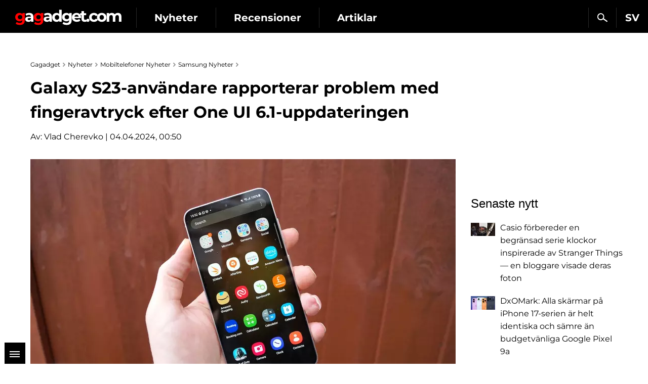

--- FILE ---
content_type: text/html; charset=utf-8
request_url: https://sv.gagadget.com/430498-galaxy-s23-anvandare-rapporterar-problem-med-fingeravtryck-efter-one-ui-61-uppdateringen/
body_size: 14396
content:

<!DOCTYPE html>
<html lang="sv">
<head>
	<meta charset="utf-8" />
	<title>Galaxy S23-användare rapporterar problem med fingeravtryck efter One UI 6.1-uppdateringen | Gagadget.com</title>
	
	<meta name="news_keywords" content="" />
	<meta name="description" content="Användare av Samsung Galaxy S23 har upplevt problem med fingeravtryck efter uppdateringen till One UI 6.1. Enligt användarrapporter på Reddit misslyckas fingeravtrycksikonen ibland med att visas på Galaxy S23-skärmen efter uppdateringen. Dessutom fungerar inte fingeravtrycksigenkänningen när detta händer." />

	<meta name="twitter:card" content="summary_large_image" />
	<meta name="twitter:description" content="Användare av Samsung Galaxy S23 har upplevt problem med fingeravtryck efter uppdateringen till One UI ..." />
	<meta name="twitter:title" content="Galaxy S23-användare rapporterar problem med fingeravtryck efter One UI 6.1-uppdateringen" />
	<meta name="twitter:site" content="@gagadget" />
	<meta name="twitter:url" content="https://sv.gagadget.com/430498-galaxy-s23-anvandare-rapporterar-problem-med-fingeravtryck-efter-one-ui-61-uppdateringen/" />
	
		
			<meta name="twitter:image" content="https://sv.gagadget.com/media/cache/56/f3/56f336b5be170bd778ab5a6c94bbd485.webp" />
		
	
	<meta name="twitter:creator" content="@gagadget" />
	<meta name="robots" content="max-snippet:-1, max-image-preview:large" />


	
	
		<link rel="dns-prefetch" href="//googletagmanager.com" />
		<link rel="dns-prefetch" href="//autolinkmaker.itunes.apple.com" />
		<link rel="dns-prefetch" href="//connect.facebook.net" />
		
			<link rel="dns-prefetch" href="//www.googletagservices.com" />
			<link rel="dns-prefetch" href="//pagead2.googlesyndication.com" />
		
		
		<link rel="preload" href="/static/css/montserrat/JTUHjIg1_i6t8kCHKm4532VJOt5-QNFgpCtr6Hw5aXo.woff2" as="font" type="font/woff2" crossorigin />
		<link rel="preload" href="/static/css/montserrat/JTUHjIg1_i6t8kCHKm4532VJOt5-QNFgpCuM73w5aXo.woff2" as="font" type="font/woff2" crossorigin />
		<link rel="preload" href="/static/css/montserrat/JTUHjIg1_i6t8kCHKm4532VJOt5-QNFgpCuM73w3aXpsog.woff2" as="font" type="font/woff2" crossorigin />
		<link rel="preload" href="/static/css/montserrat/JTUHjIg1_i6t8kCHKm4532VJOt5-QNFgpCtr6Hw3aXpsog.woff2" as="font" type="font/woff2" crossorigin />
		<link rel="preload" href="/static/CACHE2/css/ac9c41c22ae2.css" as="style" />
	
	<link rel="dns-prefetch" href="//www.youtube.com" />
	


	<link rel="shortcut icon" href="https://sv.gagadget.com/static/img/favicon.ico" />
	
	
		<meta name="google-site-verification" content="kNZQRvSGyuYJu2KrfoXBD0rUu35r6WAXbqyY2f5H3-w" />
	
	
	
	
	
	
	
	
	<meta name="google-site-verification" content="j-3QKlo08D3FKBf27v0iMbdafGVgd_eDod2L2S01vqE" />
	<meta name="dumedia-verify" content="4c69df21d40a" />
	<meta name='ir-site-verification-token' value='2015789489' />
	
	<meta name="viewport" content="width=device-width, initial-scale=1.0" />
	<meta name="theme-color" content="#000000" />

	
	
		<script type="application/ld+json">
		{
			"@context": "https://schema.org",
			"@type": "WebSite",
			"name": "Gagadget.com",
			"url": "https://sv.gagadget.com/",
			"potentialAction": {
				"@type": "SearchAction",
				"target": "https://sv.gagadget.com/search/?q={search_term_string}",
				"query-input": "required name=search_term_string"
			}
		}
		</script>
		<script type="application/ld+json">
		{
			"@context": "https://schema.org",
			"@type": "Organization",
			"name": "Gagadget",
			"legalName": "Gagadget.com",
			"url": "https://sv.gagadget.com/",
			"sameAs": [
				
				"https://flipboard.com/@gagadget/gagadget-com-sv-bba03eumy",
				
				"https://www.youtube.com/@gagadget.sverige"
				
			],
			"foundingDate": 2007,
			"logo": {
				"@type": "ImageObject",
				"url": "https://gagadget.com/static/img/gg_logo_black_600x60.jpg",
				"width": "600",
				"height": "60"
			},
			"address": {
				"@type": "PostalAddress",
				"streetAddress": "st. Velyka Vasylkivska 65",
				"addressLocality": "Kyiv",
				"postalCode": "03150",
				"addressCountry": "UA"
			},
			"contactPoint": {
				"@type": "ContactPoint",
				"email": "info@magnet.kiev.ua",
				"contactType": "headquoters",
				"areaServed": "UA",
				"availableLanguage": [
					"uk","en","de","fr","it","es","nl","sv","da","nb","pl","ru"
				]
			}
		}
		</script>
		<script type="application/ld+json">
		{
			"@context": "https://schema.org",
			"@type": "NewsMediaOrganization",
			"name": "Gagadget",
			"legalName": "Gagadget.com",
			"url": "https://sv.gagadget.com/",
			"sameAs": [
				
				"https://flipboard.com/@gagadget/gagadget-com-sv-bba03eumy",
				
				"https://www.youtube.com/@gagadget.sverige"
				
			],
			"foundingDate": 2007,
			"logo": {
				"@type": "ImageObject",
				"url": "https://gagadget.com/static/img/gg_logo_black_600x60.jpg",
				"width": "600",
				"height": "60"
			},
			"address": {
				"@type": "PostalAddress",
				"streetAddress": "st. Velyka Vasylkivska 65",
				"addressLocality": "Kyiv",
				"postalCode": "03150",
				"addressCountry": "UA"
			},
			"contactPoint": {
				"@type": "ContactPoint",
				"email": "info@magnet.kiev.ua",
				"contactType": "headquoters",
				"areaServed": "UA",
				"availableLanguage": [
					"uk","en","de","fr","it","es","nl","sv","da","nb","pl","ru"
				]
			}
		}
		</script>
	
	<script type="application/ld+json">
		{
			"@context": "https://schema.org",
			"@type": "NewsArticle",
			"headline": "Galaxy S23-användare rapporterar problem med fingeravtryck efter One UI 6.1-uppdateringen",
			"url": "https://sv.gagadget.com/430498-galaxy-s23-anvandare-rapporterar-problem-med-fingeravtryck-efter-one-ui-61-uppdateringen/",
			"mainEntityOfPage": {
				"@type": "WebPage",
				"@id": "https://sv.gagadget.com/430498-galaxy-s23-anvandare-rapporterar-problem-med-fingeravtryck-efter-one-ui-61-uppdateringen/"
			},
			"thumbnailUrl": "https://sv.gagadget.com/media/post_big/Samsung-Galaxy-S23-review-7.jpg",
			"dateCreated": "2024-04-04T00:15:07",
			"datePublished": "2024-04-04T00:15:07",
			"dateModified": "2024-04-04T01:50:05",
			"commentCount": "0",
			"articleSection": "Nyheter",
			"description": "Användare av Samsung Galaxy S23 har upplevt problem med fingeravtryck efter uppdateringen till One UI 6.1. Enligt användarrapporter på Reddit misslyckas fingeravtrycksikonen ibland med att visas på Galaxy S23-skärmen efter uppdateringen. Dessutom fungerar inte fingeravtrycksigenkänningen när detta händer.",
			"author": {
				"@type": "Person",
				"name": "Vlad Cherevko",
				"url": "https://gagadget.com/users/214248/all/"
			},
			"publisher": {
				"@type": "Organization",
				"name": "Gagadget.com",
				"url": "https://gagadget.com/",
				"logo": {
					"@type": "ImageObject",
					"url": "https://gagadget.com/static/img/gg_logo_black_600x60.jpg",
					"width": "600",
					"height": "60"
				},
				"brand": "Gagadget",
				"sameAs": [
					
					"https://flipboard.com/@gagadget/gagadget-com-sv-bba03eumy",
					
					"https://www.youtube.com/@gagadget.sverige"
					
				]
			}
		}
	</script>


	<link rel="stylesheet" href="/static/CACHE2/css/10d80bf08ebe.css" type="text/css" media="all" />

	
	
		

	
		<link rel="alternate" hreflang="ru" href="https://gagadget.com/ru/430486-polzovateli-galaxy-s23-soobschayut-o-problemah-s-otpechatkami-paltsev-posle-obnovleniya-one-ui-61/" />
	

	
		<link rel="alternate" hreflang="uk" href="https://gagadget.com/uk/430487-koristuvachi-galaxy-s23-povidomliaiut-pro-problemi-z-vidbitkami-paltsiv-pislia-onovlennia-one-ui-61/" />
	

	
		<link rel="alternate" hreflang="pl" href="https://gagadget.pl/430488-uzytkownicy-galaxy-s23-zglaszaja-problemy-z-odciskami-palcow-po-aktualizacji-one-ui-61/" />
	

	
		<link rel="alternate" hreflang="en" href="https://gagadget.com/en/430489-galaxy-s23-users-report-fingerprint-issues-after-one-ui-61-update/" />
	

	
		<link rel="alternate" hreflang="da" href="https://da.gagadget.com/430490-galaxy-s23-brugere-melder-om-problemer-med-fingeraftryk-efter-one-ui-61-opdatering/" />
	

	
		<link rel="alternate" hreflang="es" href="https://gagadget.es/430491-los-usuarios-del-galaxy-s23-informan-de-problemas-con-la-huella-dactilar-tras-la-actualizacion-one-ui-61/" />
	

	

	
		<link rel="alternate" hreflang="de" href="https://gagadget.de/430494-galaxy-s23-nutzer-melden-probleme-mit-dem-fingerabdruck-nach-dem-one-ui-61-update/" />
	

	
		<link rel="alternate" hreflang="nl" href="https://gagadget.nl/430495-galaxy-s23-gebruikers-melden-vingerafdrukproblemen-na-one-ui-61-update/" />
	

	
		<link rel="alternate" hreflang="nb" href="https://nb.gagadget.com/430496-galaxy-s23-brukere-melder-om-problemer-med-fingeravtrykk-etter-one-ui-61-oppdatering/" />
	

	
		<link rel="alternate" hreflang="fr" href="https://gagadget.com/fr/430497-des-utilisateurs-du-galaxy-s23-signalent-des-problemes-dempreintes-digitales-apres-la-mise-a-jour-one-ui-61/" />
	

	
		<link rel="alternate" hreflang="sv" href="https://sv.gagadget.com/430498-galaxy-s23-anvandare-rapporterar-problem-med-fingeravtryck-efter-one-ui-61-uppdateringen/" />
	


	

	
		<link rel="amphtml" href="https://sv.gagadget.com/430498-galaxy-s23-anvandare-rapporterar-problem-med-fingeravtryck-efter-one-ui-61-uppdateringen-amp/" />
	
	<link rel="canonical" href="https://sv.gagadget.com/430498-galaxy-s23-anvandare-rapporterar-problem-med-fingeravtryck-efter-one-ui-61-uppdateringen/" />
	


	<script type="text/javascript" src="/static/CACHE2/js/155a6b6fc55d.js"></script>

	
		<noscript data-js="loadlater" data-src="https://www.googletagservices.com/tag/js/gpt.js"></noscript>
	
	<script>
		var googletag = googletag || {};
		googletag.cmd = googletag.cmd || [];
		
			
	var gptadslots=[],
		gptIndex = -1;

			googletag.cmd.push(function() {
				var mapping_top = googletag.sizeMapping().
				addSize([768, 500], [728, 90]).
				addSize([1, 1], [[360, 100], [320, 50], [320, 100]]).
				build();
				
				
				googletag.defineSlot('/146704994/gagadget_sidebar_premium_sv', [[300, 600], [300, 250]], 'gagadget_sidebar_premium_sv').addService(googletag.pubads());
				googletag.pubads().collapseEmptyDivs(true);
				googletag.pubads().enableSingleRequest();
				googletag.pubads().setTargeting('request-path', '/430498-galaxy-s23-anvandare-rapporterar-problem-med-fingeravtryck-efter-one-ui-61-uppdateringen/');
				
				googletag.enableServices();
			});
		
	</script>

	
		
			
		
	

	
	<meta property="og:type" content="article" />
	<meta property="og:title" content="Galaxy S23-användare rapporterar problem med fingeravtryck efter One UI 6.1-uppdateringen" />
	<meta property="article:author" content="Vlad Cherevko" />
	<meta property="ia:markup_url" content="https://sv.gagadget.com/430498-galaxy-s23-anvandare-rapporterar-problem-med-fingeravtryck-efter-one-ui-61-uppdateringen/" />
	
		
			<meta property="og:image" content="https://sv.gagadget.com/media/cache/56/f3/56f336b5be170bd778ab5a6c94bbd485.webp" />
			<meta property="og:image:width" content="840" />
			<meta property="og:image:height" content="476" />
		
	
	<meta property="og:url" content="https://sv.gagadget.com/430498-galaxy-s23-anvandare-rapporterar-problem-med-fingeravtryck-efter-one-ui-61-uppdateringen/" />
	<meta property="og:description" content="Användare av Samsung Galaxy S23 har upplevt problem med fingeravtryck efter uppdateringen till One UI 6.1. Enligt användarrapporter på Reddit misslyckas fingeravtrycksikonen ibland med att visas på Galaxy S23-skärmen efter uppdateringen. Dessutom fungerar inte fingeravtrycksigenkänningen när detta händer." />

	
	
	<script>
		var infinitePostsOptions = {
			'next': '/683797-casio-forbereder-en-begransad-serie-klockor-inspirerade-av-stranger-things-en-bloggare-visade-deras-foton/',
			'exclude': 430498,
			'original_post_id': 430498,
			'next_infinite_substitution': 0,
		};
	</script>
	


	
		<!-- Gravitec push -->
		<noscript data-js="loadlater" data-wait="3700">
		<script>(function(w,d,s,l,i){w[l]=w[l]||[];w[l].push({'gtm.start':
		new Date().getTime(),event:'gtm.js'});var f=d.getElementsByTagName(s)[0],
		j=d.createElement(s),dl=l!='dataLayer'?'&l='+l:'';j.async=true;j.src=
		'https://www.googletagmanager.com/gtm.js?id='+i+dl;f.parentNode.insertBefore(j,f);
		})(window,document,'script','dataLayer','GTM-K3XZ8W3');</script>
		</noscript>
		<!-- End Gravitec push -->
	

</head>
<body class="os-mac body-pt body-pt_sm">

	
	
		
		
			
		
	
	


	
		
			
		
	

	

		
			
<div class="header-wrap header-wrap_fixed" style="overflow: hidden;">
	
	<div class="header-cont">
		<div class="header-cont__in">
			<ul class="nav pull-right js-sub-cont">

				<li class="pull-right relative">
					

<div class="js-country">
	
		<span class="nav__link nav__link_nar">
			SV
		</span>
		<ul class="nav-drop">
			
				
					
						
											
							
								<li>
									<a href="https://gagadget.com/uk/430487-koristuvachi-galaxy-s23-povidomliaiut-pro-problemi-z-vidbitkami-paltsiv-pislia-onovlennia-one-ui-61/" class="nav-drop__link">UK</a>
								</li>
							
						
					
				
			
				
					
						
											
							
								<li>
									<a href="https://gagadget.com/en/430489-galaxy-s23-users-report-fingerprint-issues-after-one-ui-61-update/" class="nav-drop__link">EN</a>
								</li>
							
						
					
				
			
				
					
						
											
							
								<li>
									<a href="https://gagadget.de/430494-galaxy-s23-nutzer-melden-probleme-mit-dem-fingerabdruck-nach-dem-one-ui-61-update/" class="nav-drop__link">DE</a>
								</li>
							
						
					
				
			
				
					
						
											
							
								<li>
									<a href="https://gagadget.com/fr/430497-des-utilisateurs-du-galaxy-s23-signalent-des-problemes-dempreintes-digitales-apres-la-mise-a-jour-one-ui-61/" class="nav-drop__link">FR</a>
								</li>
							
						
					
				
			
				
					
						<li>
							<a href="https://gagadget.it/" class="nav-drop__link">IT</a>
						</li>
					
				
			
				
					
						
											
							
								<li>
									<a href="https://gagadget.es/430491-los-usuarios-del-galaxy-s23-informan-de-problemas-con-la-huella-dactilar-tras-la-actualizacion-one-ui-61/" class="nav-drop__link">ES</a>
								</li>
							
						
					
				
			
				
					
						
											
							
								<li>
									<a href="https://gagadget.nl/430495-galaxy-s23-gebruikers-melden-vingerafdrukproblemen-na-one-ui-61-update/" class="nav-drop__link">NL</a>
								</li>
							
						
					
				
			
				
			
				
					
						
					
				
			
				
					
						
					
				
			
				
					
						
											
							
								<li>
									<a href="https://gagadget.pl/430488-uzytkownicy-galaxy-s23-zglaszaja-problemy-z-odciskami-palcow-po-aktualizacji-one-ui-61/" class="nav-drop__link">PL</a>
								</li>
							
						
					
				
			
				
					
						
											
							
								<li>
									<a href="https://gagadget.com/ru/430486-polzovateli-galaxy-s23-soobschayut-o-problemah-s-otpechatkami-paltsev-posle-obnovleniya-one-ui-61/" class="nav-drop__link">RU</a>
								</li>
							
						
					
				
			
		</ul>
	
</div>
				</li>

				<li class="pull-right nav__more js-submenu">
					<div class="menu-link">
						<span class="nav__link nav__link_nar">
							<span class="icon-bar-wr">
								<span class="icon-bar"></span>
								<span class="icon-bar"></span>
								<span class="icon-bar"></span>
							</span>
						</span>
						<ul class="nav-drop nav-drop_hd"></ul>
					</div>
				</li>
				
				<li class="pull-right">
					<a href="/search/" class="nav__link nav__link_nar js-search-sv" rel="nofollow"><span class="nav__search"></span></a>
				</li>
				
			</ul>
			<ul class="nav nav_left js-r-menu">
				
				
					<li class="js-r-menu-item">
						<a href="/news/" class="nav__link">Nyheter</a>
					</li>
					<li class="js-r-menu-item">
						<a href="/reviews/" class="nav__link">Recensioner</a>
					</li>
					<li class="js-r-menu-item">
						<a href="/articles/" class="nav__link">Artiklar</a>
					</li>
				
				
			</ul>
		</div>
	</div>
	<div class="header-logo">
		<a class="logo-gg-intl logo-gg-intl_sv" href="/">Gagadget</a>
	</div>
	<div class="clearfix"></div>
</div>
		

		
	


		<div id="wrapper" class="l-page-wrapper">

			
	
		
				
			
	


			<div class="site-body">
				<div id="main" class=" l-container">
					
					
						<div id="content" class="js-preload-content l-grid_main">
							<div
 class="r-wide"
>
								
	<div id="js-post-container">
		

<div class="js-post" id="post-430498" data-url="/430498-galaxy-s23-anvandare-rapporterar-problem-med-fingeravtryck-efter-one-ui-61-uppdateringen/" data-title="Galaxy S23-användare rapporterar problem med fingeravtryck efter One UI 6.1-uppdateringen">

	
		
	

	
	


	<div class="l-container l-flex-iframe">
		<div class="l-inner l-inner_high">
			


	
		
			<ul class="breadcrumbs bottom15" itemscope itemtype="https://schema.org/BreadcrumbList">
				<li itemprop="itemListElement" itemscope itemtype="https://schema.org/ListItem">
					<a href="https://sv.gagadget.com/" itemprop="item"><span itemprop="name">Gagadget</span></a>
					<meta itemprop="position" content="1" />
				</li>
				<li itemprop="itemListElement" itemscope itemtype="https://schema.org/ListItem">
					<a href="/news/" itemprop="item"><span itemprop="name">Nyheter</span></a>
					<meta itemprop="position" content="2" />
				</li>
				
					
						<li itemprop="itemListElement" itemscope itemtype="https://schema.org/ListItem">
							<a href="/news/phones/" itemprop="item"><span itemprop="name">Mobiltelefoner Nyheter</span></a>
							<meta itemprop="position" content="3" />
						</li>
					
					
						<li itemprop="itemListElement" itemscope itemtype="https://schema.org/ListItem">
							<a href="/news/samsung/" itemprop="item"><span itemprop="name">Samsung Nyheter</span></a>
							<meta itemprop="position" content="4" />
						</li>
					
					<li itemprop="itemListElement" itemscope itemtype="https://schema.org/ListItem" class="hidden">
						<a href="https://sv.gagadget.com/430498-galaxy-s23-anvandare-rapporterar-problem-med-fingeravtryck-efter-one-ui-61-uppdateringen/" itemprop="item"><span itemprop="name">Galaxy S23-användare rapporterar problem med fingeravtryck efter One UI 6.1-uppdateringen</span></a>
						<meta itemprop="position" content="5" />
					</li>
				
			</ul>
		
	




			

			<div class="b-nodetop b-nodetop_nobor">
				
					<h1>Galaxy S23-användare rapporterar problem med fingeravtryck efter One UI 6.1-uppdateringen</h1>
					
				
				
			</div>

			
				
					<div class="bottom20 pull-left">
						Av: <a href="/authors/214248/">Vlad Cherevko</a> | 04.04.2024, 00:50
					</div>
				
			
			<div class="clearfix"></div>

			

			<div class="b-font-def post-links">
				

				
					
						<div class="text-center">
							<picture>
								
									<source media="(max-width: 568px)" srcset="/media/cache/d4/d4/d4d44c847dcba8e3b510d34f07b61943.webp" />
								
								
									<source media="(min-width: 569px)" srcset="/media/cache/14/87/14872ebf249ec68800d9712374316ff8.webp" />
								
								<img src="/media/post_big/Samsung-Galaxy-S23-review-7.jpg" alt="Galaxy S23-användare rapporterar problem med fingeravtryck efter One UI 6.1-uppdateringen" title="Galaxy S23-användare rapporterar problem med fingeravtryck efter One UI 6.1-uppdateringen" width="" height="" fetchpriority="high" />
							</picture>
							
						</div>
					

					
						

<div class="l-container">
	<div class="l-grid">
		<div class="l-inner l-inner_wide text-center" style="min-height: 89px">
			<div id="gagadget_post_430498">
				<script>
					gptIndex++;
					(function (gptIndex) {
						var el = $('#gagadget_post_430498');
						el.attr('data-gpt-index', gptIndex);

						if (typeof OA_branding == "undefined") {
							googletag.cmd.push(function() {
								var gagadget__cont_728 = googletag.sizeMapping().
								addSize([1280, 700], [728, 90]).
								addSize([500, 500], [468, 60]).
								addSize([300, 250], [300, 250]).
								build();
								gptadslots[gptIndex] = googletag.defineSlot('/146704994/gagadget_post_cont-top_sv', [[728, 90], [468, 60], [300, 250]], 'gagadget_post_430498').defineSizeMapping(gagadget__cont_728).
								
								addService(googletag.pubads());
								googletag.enableServices();
								googletag.display("gagadget_post_430498");
							});
						} else {
							googletag.cmd.push(function() {
								var gagadget__cont_728 = googletag.sizeMapping().
								addSize([500, 500], [468, 60]).
								addSize([300, 250], [300, 250]).
								build();
								gptadslots[gptIndex] = googletag.defineSlot('/146704994/gagadget_post_cont-top_sv', [[468, 60], [300, 250]], 'gagadget_post_430498').defineSizeMapping(gagadget__cont_728).
								
								addService(googletag.pubads());
								googletag.enableServices();
								googletag.display("gagadget_post_430498");
							});
						}
					})(gptIndex);
				</script>
			</div>
		</div>
	</div>
</div>

					

					
						<p>Användare av Samsung Galaxy S23 har upplevt problem med fingeravtryck efter uppdateringen till One UI 6.1. Enligt användarrapporter på Reddit misslyckas fingeravtrycksikonen ibland med att visas på Galaxy S23-skärmen efter uppdateringen. Dessutom, när detta händer, fungerar inte fingeravtrycksigenkänningen.</p>
<h3>Här är vad vi vet</h3>
<p>För att få skannern att fungera måste användarna lyfta fingrarna och vänta på att ikonen ska visas. Då fungerar fingeravtrycksläsaren normalt. Detta problem verkar vara ganska vanligt. Liknande problem har <a href="https://www.reddit.com/r/oneui/comments/1brb7qh/fingerprint_glitch_on_s23_after_oneui_61_update/" rel="noopener noreferrer" target="_blank">rapporterats av</a> dussintals Galaxy S23-användare på Reddit, inklusive Galaxy S23 <a href="https://www.reddit.com/r/oneui/comments/1brbbel/comment/kxrllti/?utm_source=share&amp;utm_medium=web3x&amp;utm_name=web3xcss&amp;utm_term=1&amp;utm_content=share_button" rel="noopener noreferrer" target="_blank">FE-användare</a>.</p>
<p>Såvitt vi vet dyker avtrycksbuggen inte upp ofta, men det är irriterande enligt användarreaktionerna. Företaget har också uppdaterat Galaxy Fold 5, Galaxy Flip 5 och Galaxy Tab S9-serien till One UI 6.1, men det har inte kommit några rapporter om fingeravtrycksproblem från användare av dessa enheter.</p>
<p>Det har också förekommit rapporter om att telefonens laddningshastighet har begränsats till 15W efter uppdateringen, vilket resulterar i längre laddningstider för enheten. Vissa användare hävdar också att telefonen värms upp mer än tidigare.</p>
<p>Huruvida Samsung är medvetna om problemen och redan förbereder en uppdatering med korrigeringar - vi får se snart.</p>
<p><strong>Källa:</strong> <a href="https://www.sammobile.com/news/one-ui-6-1-introduces-fingerprint-scanner-bug-galaxy-s23/" rel="noopener noreferrer" target="_blank">Sammobile</a>, Reddit<a href="https://www.reddit.com/r/oneui/comments/1brb7qh/fingerprint_glitch_on_s23_after_oneui_61_update/" rel="noopener noreferrer" target="_blank">(1</a>, <a href="https://www.reddit.com/r/oneui/comments/1brbbel/comment/kxrllti/?utm_source=share&amp;utm_medium=web3x&amp;utm_name=web3xcss&amp;utm_term=1&amp;utm_content=share_button" rel="noopener noreferrer" target="_blank">2</a>)</p>
					
				

				
	



				

				

				

				

				

				
			</div>

			
				


			

			<div class="b-node-author top20">
				

				
				<div class="clearfix"></div>
			</div>
			<div class="clearfix"></div>

		</div>
	</div>

	

	

	

	<div class="l-container bottom15">
		<div class="l-inner l-inner_high">
			<div id="social-likes-post-430498" class="social-likes social-likes_gg social-likes_gg_ua" data-url="https://sv.gagadget.com/430498-galaxy-s23-anvandare-rapporterar-problem-med-fingeravtryck-efter-one-ui-61-uppdateringen/" data-title="Galaxy S23-användare rapporterar problem med fingeravtryck efter One UI 6.1-uppdateringen">
				
				<div class="facebook"><span class="r-pc social-likes__txt">Facebook</span></div>
				<div class="telegram"><span class="r-pc social-likes__txt">Telegram</span></div>
			</div>
		</div>
	</div>

	

	

	
		<div class="l-container">
			<div class="l-grid_2">
				<div class="l-inner l-inner_wide text-center">
					
					<div id="gagadget_post_cont-left_430498">
						<script>
							gptIndex++;
							(function (gptIndex) {
								var el = $('#gagadget_post_cont-left_430498');
								el.attr('data-gpt-index', gptIndex);

								if (typeof OA_branding == "undefined") {
									googletag.cmd.push(function() {
										var gagadget_cont_336 = googletag.sizeMapping().
										addSize([1280, 700], [[336, 280], 'fluid']).
										addSize([1, 1], [[300, 250], 'fluid']).
										build();
										gptadslots[gptIndex] = googletag.defineSlot('/146704994/gagadget_post_cont-left_sv', [[336, 280], [300, 250], 'fluid'], 'gagadget_post_cont-left_430498').defineSizeMapping(gagadget_cont_336).addService(googletag.pubads());
										googletag.display("gagadget_post_cont-left_430498");
									});
								} else {
									googletag.cmd.push(function() {
										gptadslots[gptIndex] = googletag.defineSlot('/146704994/gagadget_post_cont-left_sv', [[300, 250], 'fluid'], 'gagadget_post_cont-left_430498').addService(googletag.pubads());
										googletag.display("gagadget_post_cont-left_430498");
									});
								}
							})(gptIndex);
						</script>
					</div>
					
				</div>
			</div>
			
				<div class="l-grid_2">
					<div class="l-inner l-inner_wide text-center">
						
						<div id="gagadget_post_cont-right_430498">
							<script>
								gptIndex++;
								(function (gptIndex) {
									var el = $('#gagadget_post_cont-right_430498');
									el.attr('data-gpt-index', gptIndex);

									if (typeof OA_branding == "undefined") {
										googletag.cmd.push(function() {
											var gagadget_cont_336 = googletag.sizeMapping().
											addSize([1280, 700], [[336, 280], 'fluid']).
											addSize([1, 1], [[300, 250], 'fluid']).
											build();
											gptadslots[gptIndex] = googletag.defineSlot('/146704994/gagadget_post_cont-right_sv', [[336, 280], [300, 250], 'fluid'], 'gagadget_post_cont-right_430498').defineSizeMapping(gagadget_cont_336).addService(googletag.pubads());
											googletag.display("gagadget_post_cont-right_430498");
										});
									} else {
										googletag.cmd.push(function() {
											gptadslots[gptIndex] = googletag.defineSlot('/146704994/gagadget_post_cont-right_sv', [[300, 250], 'fluid'], 'gagadget_post_cont-right_430498').addService(googletag.pubads());
											googletag.display("gagadget_post_cont-right_430498");
										});
									}
								})(gptIndex);
							</script>
						</div>
						
					</div>
				</div>
			
		</div>
	
</div>
	</div>

	


							</div>
						</div>

						
						<div id="sidebar" class="l-grid_rightcol
	
">
							<div class="js-preload-sidebar">
								
	
		

									
										
											<div class="ads" style="min-height: 249px;">
												<div id='gagadget_sidebar_premium_sv'>
													<script>
														$(function() {
															googletag.cmd.push(function() {
																googletag.display('gagadget_sidebar_premium_sv');
															});
														});
													</script>
												</div>
											</div>
										
									

									





	

	<div class="b-sidebar-news">
		<div class="b-sota-head">Senaste nytt</div>
		<div class="b-sota-body">
			<ul class="b-sota-list b-sota-list_news">
				
					<li class="b-sota-list__item">
						<div class="b-media-item">
							<a class="b-media-item__linkimg" href="/683797-casio-forbereder-en-begransad-serie-klockor-inspirerade-av-stranger-things-en-bloggare-visade-deras-foton/">
								
									
										<img class="b-media-item__img" src="/media/cache/af/ac/afacb6ad2ac9fedcca6b9e3492ecb0e5.webp" width="48" height="26" alt="Casio förbereder en begränsad serie klockor inspirerade av Stranger Things — en bloggare visade deras foton" title="Casio förbereder en begränsad serie klockor inspirerade av Stranger Things — en bloggare visade deras foton" />
									
								
							</a>
							<span class="b-media-item__linktxt">
								<a href="/683797-casio-forbereder-en-begransad-serie-klockor-inspirerade-av-stranger-things-en-bloggare-visade-deras-foton/#js-comment-form" class="b-indexnode__comments b-indexnode__comments_fr">0</a>
								<a class="link-black" href="/683797-casio-forbereder-en-begransad-serie-klockor-inspirerade-av-stranger-things-en-bloggare-visade-deras-foton/">
									<span class="b-media-item__txt">Casio förbereder en begränsad serie klockor inspirerade av Stranger Things — en bloggare visade deras foton</span>
								</a>
							</span>
							<div class="clearfix"></div>
						</div>
					</li>
				
					<li class="b-sota-list__item">
						<div class="b-media-item">
							<a class="b-media-item__linkimg" href="/681990-dxomark-alla-skarmar-pa-iphone-17-serien-ar-helt-identiska-och-samre-an-budgetvanliga-google-pixel-9a/">
								
									
										<img class="b-media-item__img" src="/media/cache/88/b9/88b910402cc9f774b4bd0001de65d378.webp" width="48" height="27" alt="DxOMark: Alla skärmar på iPhone 17-serien är helt identiska och sämre än budgetvänliga Google Pixel 9a" title="DxOMark: Alla skärmar på iPhone 17-serien är helt identiska och sämre än budgetvänliga Google Pixel 9a" />
									
								
							</a>
							<span class="b-media-item__linktxt">
								<a href="/681990-dxomark-alla-skarmar-pa-iphone-17-serien-ar-helt-identiska-och-samre-an-budgetvanliga-google-pixel-9a/#js-comment-form" class="b-indexnode__comments b-indexnode__comments_fr">0</a>
								<a class="link-black" href="/681990-dxomark-alla-skarmar-pa-iphone-17-serien-ar-helt-identiska-och-samre-an-budgetvanliga-google-pixel-9a/">
									<span class="b-media-item__txt">DxOMark: Alla skärmar på iPhone 17-serien är helt identiska och sämre än budgetvänliga Google Pixel 9a</span>
								</a>
							</span>
							<div class="clearfix"></div>
						</div>
					</li>
				
					<li class="b-sota-list__item">
						<div class="b-media-item">
							<a class="b-media-item__linkimg" href="/681960-inte-kortare-men-mer-dynamisk-den-sista-delen-av-final-fantasy-vii-remake-trilogin-behaller-rebirth-langden/">
								
									
										<img class="b-media-item__img" src="/media/cache/33/25/3325fc2a423107f020c36ef29a74c72f.webp" width="48" height="27" alt="Inte kortare, men mer dynamisk: den sista delen av Final Fantasy VII remake-trilogin behåller Rebirth-längden" title="Inte kortare, men mer dynamisk: den sista delen av Final Fantasy VII remake-trilogin behåller Rebirth-längden" />
									
								
							</a>
							<span class="b-media-item__linktxt">
								<a href="/681960-inte-kortare-men-mer-dynamisk-den-sista-delen-av-final-fantasy-vii-remake-trilogin-behaller-rebirth-langden/#js-comment-form" class="b-indexnode__comments b-indexnode__comments_fr">0</a>
								<a class="link-black" href="/681960-inte-kortare-men-mer-dynamisk-den-sista-delen-av-final-fantasy-vii-remake-trilogin-behaller-rebirth-langden/">
									<span class="b-media-item__txt">Inte kortare, men mer dynamisk: den sista delen av Final Fantasy VII remake-trilogin behåller Rebirth-längden</span>
								</a>
							</span>
							<div class="clearfix"></div>
						</div>
					</li>
				
				
			</ul>
		</div>
	</div>


									





	

	<div class="b-sidebar-news">
		<div class="b-sota-head">Senaste recensioner</div>
		<div class="b-sota-body">
			<ul class="b-sota-list b-sota-list_news">
				
					<li class="b-sota-list__item">
						<div class="b-media-item">
							<a class="b-media-item__linkimg" href="/660334-brusreducering-med-minneseffekt-recension-av-huawei-freebuds-pro-4-tws-horlurar/">
								
									
										<img class="b-media-item__img" src="/media/cache/28/4c/284c5259f6fb664481bfd12ebc1a4f65.webp" width="48" height="25" alt="Brusreducering med minneseffekt: recension av Huawei FreeBuds Pro 4 TWS-hörlurar" title="Brusreducering med minneseffekt: recension av Huawei FreeBuds Pro 4 TWS-hörlurar" />
									
								
							</a>
							<span class="b-media-item__linktxt">
								<a href="/660334-brusreducering-med-minneseffekt-recension-av-huawei-freebuds-pro-4-tws-horlurar/#js-comment-form" class="b-indexnode__comments b-indexnode__comments_fr">0</a>
								<a class="link-black" href="/660334-brusreducering-med-minneseffekt-recension-av-huawei-freebuds-pro-4-tws-horlurar/">
									<span class="b-media-item__txt">Brusreducering med minneseffekt: recension av Huawei FreeBuds Pro 4 TWS-hörlurar</span>
								</a>
							</span>
							<div class="clearfix"></div>
						</div>
					</li>
				
					<li class="b-sota-list__item">
						<div class="b-media-item">
							<a class="b-media-item__linkimg" href="/596371-split-fiction-recension-dynamiskt-kooperativt-aventyr/">
								
									
										<img class="b-media-item__img" src="/media/cache/d5/d9/d5d9f2c55bebd5d32676c92006863014.webp" width="48" height="27" alt="Split Fiction recension: dynamiskt kooperativt äventyr" title="Split Fiction recension: dynamiskt kooperativt äventyr" />
									
								
							</a>
							<span class="b-media-item__linktxt">
								<a href="/596371-split-fiction-recension-dynamiskt-kooperativt-aventyr/#js-comment-form" class="b-indexnode__comments b-indexnode__comments_fr">0</a>
								<a class="link-black" href="/596371-split-fiction-recension-dynamiskt-kooperativt-aventyr/">
									<span class="b-media-item__txt">Split Fiction recension: dynamiskt kooperativt äventyr</span>
								</a>
							</span>
							<div class="clearfix"></div>
						</div>
					</li>
				
					<li class="b-sota-list__item">
						<div class="b-media-item">
							<a class="b-media-item__linkimg" href="/517845-skit-pa-dig-fran-radion-recension-av-silent-hill-2-en-remake-av-kultskrackisen-pa-unreal-engine-5/">
								
									
										<img class="b-media-item__img" src="/media/cache/e9/9b/e99b65de7ee04052fa3f72f85a68cfa5.webp" width="48" height="25" alt="Skit på dig från radion: Recension av Silent Hill 2, en remake av kultskräckisen på Unreal Engine 5" title="Skit på dig från radion: Recension av Silent Hill 2, en remake av kultskräckisen på Unreal Engine 5" />
									
								
							</a>
							<span class="b-media-item__linktxt">
								<a href="/517845-skit-pa-dig-fran-radion-recension-av-silent-hill-2-en-remake-av-kultskrackisen-pa-unreal-engine-5/#js-comment-form" class="b-indexnode__comments b-indexnode__comments_fr">0</a>
								<a class="link-black" href="/517845-skit-pa-dig-fran-radion-recension-av-silent-hill-2-en-remake-av-kultskrackisen-pa-unreal-engine-5/">
									<span class="b-media-item__txt">Skit på dig från radion: Recension av Silent Hill 2, en remake av kultskräckisen på Unreal Engine 5</span>
								</a>
							</span>
							<div class="clearfix"></div>
						</div>
					</li>
				
				
			</ul>
		</div>
	</div>


									





	

	<div class="b-sidebar-news">
		<div class="b-sota-head">Senaste artiklar</div>
		<div class="b-sota-body">
			<ul class="b-sota-list b-sota-list_news">
				
					<li class="b-sota-list__item">
						<div class="b-media-item">
							<a class="b-media-item__linkimg" href="/659794-varfor-har-smarta-glasogon-inte-borjat-anvandas-an/">
								
									
										<img class="b-media-item__img" src="/media/cache/2f/d0/2fd0f032883792bda529902425f935d5.webp" width="48" height="25" alt="Varför har smarta glasögon inte börjat användas än?" title="Varför har smarta glasögon inte börjat användas än?" />
									
								
							</a>
							<span class="b-media-item__linktxt">
								<a href="/659794-varfor-har-smarta-glasogon-inte-borjat-anvandas-an/#js-comment-form" class="b-indexnode__comments b-indexnode__comments_fr">0</a>
								<a class="link-black" href="/659794-varfor-har-smarta-glasogon-inte-borjat-anvandas-an/">
									<span class="b-media-item__txt">Varför har smarta glasögon inte börjat användas än?</span>
								</a>
							</span>
							<div class="clearfix"></div>
						</div>
					</li>
				
					<li class="b-sota-list__item">
						<div class="b-media-item">
							<a class="b-media-item__linkimg" href="/658906-batteriteknik-som-kommer-att-forandra-spelreglerna/">
								
									
										<img class="b-media-item__img" src="/media/cache/2b/01/2b01ab8c9fe6810ebfaa8ed56f68fbc2.webp" width="48" height="32" alt="Batteriteknik som kommer att förändra spelreglerna" title="Batteriteknik som kommer att förändra spelreglerna" />
									
								
							</a>
							<span class="b-media-item__linktxt">
								<a href="/658906-batteriteknik-som-kommer-att-forandra-spelreglerna/#js-comment-form" class="b-indexnode__comments b-indexnode__comments_fr">0</a>
								<a class="link-black" href="/658906-batteriteknik-som-kommer-att-forandra-spelreglerna/">
									<span class="b-media-item__txt">Batteriteknik som kommer att förändra spelreglerna</span>
								</a>
							</span>
							<div class="clearfix"></div>
						</div>
					</li>
				
					<li class="b-sota-list__item">
						<div class="b-media-item">
							<a class="b-media-item__linkimg" href="/658527-de-kommer-hur-humanoida-robotar-stormar-fabriker-lagerlokaler-och-vara-hjartan/">
								
									
										<img class="b-media-item__img" src="/media/cache/1c/de/1cdefb30ff927c5f6ec13095d7378985.webp" width="48" height="25" alt="&quot;De kommer&quot;: hur humanoida robotar stormar fabriker, lagerlokaler och våra hjärtan" title="&quot;De kommer&quot;: hur humanoida robotar stormar fabriker, lagerlokaler och våra hjärtan" />
									
								
							</a>
							<span class="b-media-item__linktxt">
								<a href="/658527-de-kommer-hur-humanoida-robotar-stormar-fabriker-lagerlokaler-och-vara-hjartan/#js-comment-form" class="b-indexnode__comments b-indexnode__comments_fr">0</a>
								<a class="link-black" href="/658527-de-kommer-hur-humanoida-robotar-stormar-fabriker-lagerlokaler-och-vara-hjartan/">
									<span class="b-media-item__txt">&quot;De kommer&quot;: hur humanoida robotar stormar fabriker, lagerlokaler och våra hjärtan</span>
								</a>
							</span>
							<div class="clearfix"></div>
						</div>
					</li>
				
				
			</ul>
		</div>
	</div>


									
									
										
											<div id="js-preload-banner" class="r-no-mobi">
												<div>
													<div id="gagadget_scroll_sv"></div>
													<script>
														(function () {
															googletag.cmd.push(function() {
																gptadslots_scroll = googletag.defineSlot('/146704994/gagadget_scroll_sv', [300, 600], 'gagadget_scroll_sv').
																
setTargeting('infinite_scroll', 'true').


																addService(googletag.pubads());
															});
														})();
													</script>
												</div>
											</div>
										
									
								
	

							</div>
						</div>
					
					

					<div class="clearfix js-preload-footer"></div>
				</div>
			</div>
		</div>

		
	

	<div id="footer" class="fixed js-footer">
		
			<div class="footer-slide">
				<a class="footer-slide__up js-up" href="#">
					<span class="icon-bar-wr">
						<span class="icon-bar"></span>
						<span class="icon-bar"></span>
						<span class="icon-bar"></span>
					</span>
				</a>
				<a class="footer-slide__down js-down" href="#"><span class="footer-slide__triang"></span></a>
			</div>
		
		<div class="l-page-wrapper">
			<div class="footer-content">
				<div class="l-container r-no-mobi">
					



	<div class="l-grid_1">
		<div class="l-inner">
			<div class="footer-content__b-name">Over Site</div>
			
				<div class="footer-content__b-elem"><a class="footer-content__link" href="https://sv.gagadget.com/573223-redaktionell-policy-for-gagadgetcom/">Redaktionell policy</a></div>
			
				<div class="footer-content__b-elem"><a class="footer-content__link" href="https://sv.gagadget.com/573462-varningar-for-anvandning-av-ai/">Varningar för användning av AI</a></div>
			
				<div class="footer-content__b-elem"><a class="footer-content__link" href="https://sv.gagadget.com/policy/">Integritetspolicy</a></div>
			
				<div class="footer-content__b-elem"><a class="footer-content__link" href="https://sv.gagadget.com/archive/">Arkiv</a></div>
			
		</div>
	</div>
	


				</div>
				
					<div class="l-container">
						
	<div class="l-grid_1">
		<div class="l-inner l-inner_high">
			<div class="show-lang" data-js="show-lang">
				
					
						
							<a href="https://gagadget.com/ru/430486-polzovateli-galaxy-s23-soobschayut-o-problemah-s-otpechatkami-paltsev-posle-obnovleniya-one-ui-61/" class="lang-flag lang-flag_ru">ru</a>
						
					
				
					
						<div>
							<a href="https://gagadget.com/uk/430487-koristuvachi-galaxy-s23-povidomliaiut-pro-problemi-z-vidbitkami-paltsiv-pislia-onovlennia-one-ui-61/" class="lang-flag lang-flag_uk">UK</a>
						
					
				
					
						
							<a href="https://gagadget.pl/430488-uzytkownicy-galaxy-s23-zglaszaja-problemy-z-odciskami-palcow-po-aktualizacji-one-ui-61/" class="lang-flag lang-flag_pl">PL</a>
						
					
				
					
						
							<a href="https://gagadget.com/en/430489-galaxy-s23-users-report-fingerprint-issues-after-one-ui-61-update/" class="lang-flag lang-flag_en">EN</a>
						
					
				
					
						
							<a href="https://da.gagadget.com/430490-galaxy-s23-brugere-melder-om-problemer-med-fingeraftryk-efter-one-ui-61-opdatering/" class="lang-flag lang-flag_da">DA</a>
						
					
				
					
						
							<a href="https://gagadget.es/430491-los-usuarios-del-galaxy-s23-informan-de-problemas-con-la-huella-dactilar-tras-la-actualizacion-one-ui-61/" class="lang-flag lang-flag_es">ES</a>
						
					
				
					
				
					
						
							<a href="https://gagadget.de/430494-galaxy-s23-nutzer-melden-probleme-mit-dem-fingerabdruck-nach-dem-one-ui-61-update/" class="lang-flag lang-flag_de">DE</a>
						
					
				
					
						
							<a href="https://gagadget.nl/430495-galaxy-s23-gebruikers-melden-vingerafdrukproblemen-na-one-ui-61-update/" class="lang-flag lang-flag_nl">NL</a>
						
					
				
					
						
							<a href="https://nb.gagadget.com/430496-galaxy-s23-brukere-melder-om-problemer-med-fingeravtrykk-etter-one-ui-61-oppdatering/" class="lang-flag lang-flag_nb">NB</a>
						
					
				
					
						
							<a href="https://gagadget.com/fr/430497-des-utilisateurs-du-galaxy-s23-signalent-des-problemes-dempreintes-digitales-apres-la-mise-a-jour-one-ui-61/" class="lang-flag lang-flag_fr">FR</a>
						
					
				
			</div>
		</div>
	</div>

					</div>
				
				<div class="l-container">
					<div class="l-grid">
						<div class="l-inner l-inner_high">
								<div class="clearbt visible-xs"></div>
								
									<div class="footer-content__ext">
										
	<div class="b-social b-social_footer"><a href="https://flipboard.com/@gagadget/gagadget-com-sv-bba03eumy" class="b-social__flipboard" target="_blank" rel="nofollow"></a></div>

	<div class="b-social b-social_footer"><a href="https://www.youtube.com/@gagadget.sverige" class="b-social__youtube" target="_blank" rel="nofollow"></a></div>

									</div>
								
							<div class="footer-content__gagadget">
								© 2007—2026 <strong><span class="red">g</span>a<span class="red">g</span>adget</strong>.com
							</div>
							<div class="clearfix"></div>
						</div>
					</div>
				</div>
				
				
				
				
				
					<div class="l-container">
						<div class="l-grid">
							<div class="l-inner l-inner_high l-inner_border">
								AFFILIATE DISCLOSION Vissa inlägg kan innehålla affiliate-länkar. Gagadget.com är en deltagare i Amazon Services LLC Associates
								Program, ett affiliate-reklamprogram som är utformat för att ge webbplatser möjlighet att tjäna reklamavgifter genom att annonsera och länka
								till Amazon.com.
							</div>
						</div>
					</div>
				
				
				
			</div>
			
		</div>
	</div>
</div>



		<div id="lightbox" class="lightbox"></div>
		<div id="fader"></div>

		
		

		

	

	
	
	<script>
		window.dataLayer = window.dataLayer || [];
		window.dataLayer.push({'postAuthor':'Влад Черевко','event':'view_post'});
	</script>


	
	
	
	


	<script type="text/javascript" src="/static/CACHE2/js/0ddef67ed8ea.js"></script>

	<script type="text/javascript">window.GadgetDropdown=function(options){var self=this;self.options=$.extend({autocomplete:{minLength:3,source:'/ajax/search/',open:function(event,ui){var offset=$(this).offset();$('.ui-search-results').css({top:offset.top+35+'px',left:offset.left-37+'px'});}},image_urls:['/static/img/theme.png','/static/img/question.png']},options);self.input=self.options.input;self.reset=function(){self.input.val('');}
self.select_handler=function(event,ui){if(ui.item.url=='/questions/add-question/')
{popup_form=new PopupForm({link:null,url:ui.item.url,container_class:'lightbox-big',onload:function(form){form.title.value=self.input.val();var symbol_counter=$('span.chars',form);$(form.title).keyup(function(){symbol_counter.html(140-this.value.length)});}});popup_form.show_handler();return false;}
else
{window.location=ui.item.url;}}
self.focus_handler=function(event,ui){if(ui.item.url=='/questions/add-question/')
{return false;}}
self.run=function(){if(self.input.length){self.input.autocomplete(self.options.autocomplete);self.input.autocomplete('option','select',self.select_handler);self.input.autocomplete('option','focus',self.focus_handler);self.input.autocomplete("widget").addClass('ui-search-results');self.input.data("autocomplete")._renderItem=function(ul,item){var src=''
if(item.image)src=item.image
else{if(item.type=="theme")src=self.options.image_urls[0]
else if(item.type=="question")src=self.options.image_urls[1]}
return $('<li class="'+item.type+'"></li>').css('background','url('+src+') 5px 5px no-repeat').data("item.autocomplete",item).append('<a>'+item.label_html+'</a>').appendTo(ul);};self.input.focus(function(){if(self.input.val()==self.input.attr('title'))
{self.input.val('');}});self.input.blur(function(){if(self.input.val()=='')
{self.input.val(self.input.attr('title'));}});$(self.input.get(0).form).submit(function(){if(self.input.val()==self.input.attr('title'))
{self.input.val('');}});}}
self.run();}
$(function(){new window.GadgetDropdown({input:$('#search_input')});$('.find-form .example a').click(function(event){event.preventDefault();var form=$('.mid-header form')
$('#search_input',form).val($(this).text())
form.submit()});});$(document).ready(function(){var bannerContainer=$('#js-preload-banner');if(bannerContainer.length)
{bannerContainer.css({'border-top':'10px','border-top-style':'solid','border-top-color':'transparent','margin-bottom':'30px'});var
bannerBody=$('#js-preload-banner > div'),mainContainer=$('.js-preload-content'),sidebarContainer=$('.js-preload-sidebar'),footerItem=$('.js-preload-footer'),footerHeight=footerItem.height(),header_fixed=$('.js-header-wrap'),toplink_container=$('.js-toplink-container'),header_fixed_H=0,margin=10,bannerHeight=620,bannerHasShown=false;if(header_fixed){header_fixed_H=60;margin+=header_fixed_H;if(toplink_container){margin+=30;}}
var
bannerY=bannerContainer.offset().top-margin,placeForBanner=function(){return(mainContainer.height()-(sidebarContainer.height()-bannerHeight));}
function scrollBottom(banner_pos){return $(window).height()+banner_pos;}
function bannerUp()
{var
currentY=$(document).scrollTop(),showBanner=(placeForBanner()>bannerHeight),footerY=footerItem.offset().top,minusTop=footerY-currentY-bannerHeight,scrl_bottom=scrollBottom(currentY);bannerY=bannerContainer.offset().top-margin;if(scrl_bottom>=bannerY&&showBanner){if(!bannerHasShown){googletag.cmd.push(function(){googletag.pubads().refresh([gptadslots_scroll]);});bannerHasShown=true;}
if(minusTop>=margin){if(currentY>bannerY){bannerBody.css({position:'fixed',top:margin+'px'});}else{bannerBody.css({position:'static'});}}else{bannerBody.css({position:'fixed',top:minusTop+'px'});}}else{bannerBody.css({position:'static'});}}
$(window).bind('scroll',function(){if(bannerHasShown){bannerUp();}else{showBanner=(placeForBanner()>bannerHeight);if(showBanner&&$(window).width()>979)
bannerUp();}});}});window.subscriptionFunc=function(){$('div.subscription-button a').click(function(event){event.preventDefault();$.ajax({url:this.href,cache:false});$(this).hide();$(this).siblings().show();});};$(document).ready(window.subscriptionFunc);window.expanderFunc=function(){$(document).on('click','a.expand-html-button',function(event){event.preventDefault();if($(this).hasClass('link-details-open'))
{$(this).parent().hide();$(this).parent().parent().next().show();}
else
{$(this).parent().parent().hide();$('div.clear',$(this).parent().parent().prev()).show();}});return false;};$(document).ready(window.expanderFunc);$(document).ready(function(){(function(){var
$container=$('.js-toplink-container'),$body=$('body');if($container.length)
{$('a',$container).on('click',function(event){var $link=$(this);event.preventDefault();$.ajax({url:$link.data('url'),cache:false,}).done(function(data){$container.remove();if($body.hasClass('body-pt_toplink')){$body.removeClass('body-pt_toplink');}
if($body.hasClass('body-pt_toplink_extra')){$body.removeClass('body-pt_toplink_extra');}
needBranding();if($link.hasClass('js-open')){if($link.attr('target')){window.open($link.attr('href'),'_blank');}else{window.location=$link.attr('href');}}});});}else{needBranding();}
$(window).scroll(function(){needBranding();});function needBranding()
{var
branding=($body.css('backgroundImage')!=='none'),scrolling=$body.hasClass('scrolling'),$container=$('.js-toplink-container');if(branding)
{if(!scrolling&&!$container.length){$body.css('background-position-y','88px');}
if(!$container.length){$body.css('padding-top','173px');}}}})();});(function(){$('[data-loading="lazy"]').Lazy({threshold:200});})();$('a.js-like-button').live('click',function(){var self=this;$.ajax({url:$(this).attr('href'),}).done(function(html){$('.js-likes-info-container-'+$(self).attr('data-object-id')).replaceWith(html);});return false;});var hide_banner=false;var lightbox_desc_code="<div id='torba-fader'></div><div id='torba-lightbox'><div class='torba-lightbox-side-wrap'><div class='torba-lightbox-side'><div class='torba-lightbox-side-cont'><a class='torba-lightbox-close'></a><span class='torba-lightbox-img-num'></span><div class='torba-lightbox-title'></div><div class='torba-lightbox-descr'></div></div><div class='torba-lightbox-banner'><div id='gagadget_lightbox'><script>googletag.cmd.push(function() {window.gagadget_lightbox = googletag.defineSlot('/146704994/gagadget_lightbox_sv', [[300, 250], [300, 600]], 'gagadget_lightbox').addService(googletag.pubads());googletag.display('gagadget_lightbox');});<\/script></div></div></div></div><div class='torba-lightbox-cont-wrap'><div class='torba-lightbox-cont'><img id='torba-lightbox-image' src='' alt='' /><div class='torba-lightbox-nav-wrap'><div class='torba-lightbox-nav'><span class='torba-lightbox-nav-left'><span class='torba-lightbox-nav-left-shad'><span class='torba-lightbox-nav-left-img'></span></span></span><span class='torba-lightbox-nav-right'><span class='torba-lightbox-nav-right-shad'><span class='torba-lightbox-nav-right-img'></span></span></span></div></div></div></div></div>";var lighbox_mob_code="<div id='torba-fader'></div><div style='padding: 35px' id='torba-lightbox'><div class='torba-lightbox-cont'><img id='torba-lightbox-image' src='' alt='' style='bottom: 0; left: 0; margin: auto; max-height: 100%; max-width: 100%; position: absolute; right: 0; top: 0; z-index: 2;' /><div class='torba-lightbox-nav-wrap'><div class='torba-lightbox-nav'><span class='torba-lightbox-nav-left'><span class='torba-lightbox-nav-left-shad'><span class='torba-lightbox-nav-left-img'></span></span></span><span class='torba-lightbox-nav-right'><span class='torba-lightbox-nav-right-shad'><span class='torba-lightbox-nav-right-img'></span></span></span></div></div></div><a class='torba-lightbox-close' style='padding: 5px; background-color: #fff; background-position: 5px 5px; position: absolute; right: 5px; top: 5px; z-index: 10; box-sizing: content-box;'></a></div>";var t=function(str,data){for(var i in data){str=str.replace(new RegExp('{ '+i+' }','g'),data[i]);}
return str;}
var Album=function(link,index){var self=this,link=$(link),foto_link=link.parents('.js-post').find('.js-album');if(link.parent('a').length>0&link.attr('data-type')!="album"&index==undefined)return this.click();self.photos=[]
foto_link.each(function(){if($(this).attr('data-type')=="album"){self.photos.push($(this).attr('href'));}else{if($(this).attr('data-src')){self.photos.push($(this).attr('data-src'));}else{self.photos.push($(this).attr('src'));}}});if(index==undefined){if(link.attr('data-type')=="album"){self.number=self.photos.indexOf(link.attr('href'));}else{if(link.attr('data-src')){self.number=self.photos.indexOf(link.attr('data-src'));}else{self.number=self.photos.indexOf(link.attr('src'));}}}else{self.number=(parseInt(index)||1)-1;}
self.title=link.parents('.js-post').attr('data-title');self.options={base_url:'https://gagadget.com',url_template:'photo{ number }'}
self.show();}
Album.prototype.show=function(){var self=this;var photo=self.photos[self.number];var number=self.number+1;var mobile=(/iphone|ipad|ipod|android|blackberry|mini|windows\sce|palm/i.test(navigator.userAgent.toLowerCase()));if(mobile){var lightbox_code=lighbox_mob_code;}else{var lightbox_code=lightbox_desc_code;}
if(!($('#torba-lightbox').length)){$('body').append(lightbox_code);}
if(mobile){$('.torba-lightbox-nav').show();}
$('#torba-lightbox-image').attr('src','');$('#torba-fader, #torba-lightbox').show();$('#torba-lightbox-image').attr('src',self.options.base_url+photo);$('span.torba-lightbox-img-num').text(t('{ number } из { count }',{number:number,count:self.photos.length}));window.location.hash=t(self.options.url_template,{number:number});$('div.torba-lightbox-title').text(self.options.title);$('div.torba-lightbox-descr').text(self.title);$('a.torba-lightbox-close, #torba-fader').unbind('click').click(function(){$('#torba-fader, #torba-lightbox').hide();window.location.hash='!';return false;});$(document).unbind('keydown').keydown(function(e){if(e.keyCode==27){$('#torba-fader, #torba-lightbox').hide();window.location.hash='!';return false;}});$('span.torba-lightbox-nav-left, span.torba-lightbox-nav-right').show();if(number==1){$('span.torba-lightbox-nav-left').hide();}
if(number==self.photos.length){$('span.torba-lightbox-nav-right').hide();}
$('span.torba-lightbox-nav-left').unbind('click').click(function(){self.prev();if(!mobile&&!hide_banner){googletag.cmd.push(function(){googletag.pubads().refresh([gagadget_lightbox]);});}
return false;});$('span.torba-lightbox-nav-right').unbind('click').click(function(){self.next();if(!mobile&&!hide_banner){googletag.cmd.push(function(){googletag.pubads().refresh([gagadget_lightbox]);});}
return false;});}
Album.prototype.prev=function(){var self=this;self.number-=1;self.show();}
Album.prototype.next=function(){var self=this;self.number+=1;self.show();}
$(function(){var hash=window.location.hash;var result=(new RegExp('photo(\\d+)')).exec(hash);if(result){var photo=result[1];var link=$('.js-album');if(link.length){new Album(link,photo);}}});$(document).ready(function(){mySettings.previewParserPath='/ajax/markdown/';$('#id_text').markItUp(mySettings);});var gall=function(gall){var flag=false,duration=300;var gallery=$(gall),owl_up=gallery.find('.owl-up'),owl_thumbs=gallery.find('.owl-thumbs');owl_up.owlCarousel({items:1,navText:[],nav:true,dots:false}).on('changed.owl.carousel',function(e){var current=e.item.index+1,items=e.item.count,prev=owl_up.find('.owl-prev'),next=owl_up.find('.owl-next');if(current==1){prev.hide();}else{prev.show();}
if(current==items){next.hide();}else{next.show();}
if(!flag){flag=true;owl_thumbs.trigger('to.owl.carousel',[e.item.index,duration,true]);owl_thumbs.find(".owl-item").removeClass("synced").eq(e.item.index).addClass("synced");flag=false;}})
owl_thumbs.owlCarousel({navText:[],margin:10,nav:true,dots:false,onInitialized:function(e){owl_thumbs.find(".owl-item:first-child").addClass("synced");},responsive:{0:{items:3},768:{items:8}}}).on('changed.owl.carousel',function(e){var current=e.item.index,items=e.item.count,size=e.page.size,prev=owl_thumbs.find('.owl-prev'),next=owl_thumbs.find('.owl-next');if(current==0){prev.hide();}else{prev.show();}
if(current+size==items){next.hide();}else{next.show();}}).on('click','.owl-item',function(){owl_up.trigger('to.owl.carousel',[$(this).index(),duration,true]);});};$(function(){$("i[title]").each(function(){var attrs={href:$(this).attr("title")||'',onclick:$(this).attr("onclick")||'',className:$(this).attr("class")||''}
var template='<a href="{ href }" onclick="{ onclick }" class="{ className }">'+$(this).html()+'</a>';var html=template;for(var i in attrs)
html=html.replace('{ '+i+' }',attrs[i]);$(this).replaceWith(html);});var footer_slide=function(){var foot=$('.js-footer'),up=$('.js-footer .js-up'),down=$('.js-footer .js-down');up.click(function(){var foot_H=foot.outerHeight(true);foot.css({top:'auto',bottom:-foot_H});foot.animate({bottom:0},700);up.hide();down.css('display','block');return false;});down.click(function(){var foot_H=foot.outerHeight(true);down.hide();up.css('display','block');foot.animate({bottom:-foot_H},700);setTimeout(function(){foot.css({top:'100%',bottom:'auto'})},1000);return false;});}
footer_slide();var gallerys=$('.js-gallery');gallerys.each(function(){new gall(this);});});</script>

	
	

	<!--Auto Link Maker-->
	<noscript data-js="loadlater">
	<script>
		var _merchantSettings=_merchantSettings || [];
		_merchantSettings.push(['AT', '10lpuJ']);
		(function(){var autolink=document.createElement('script');autolink.type='text/javascript';autolink.async=true; autolink.src= ('https:' == document.location.protocol) ? 'https://autolinkmaker.itunes.apple.com/js/itunes_autolinkmaker.js' : 'http://autolinkmaker.itunes.apple.com/js/itunes_autolinkmaker.js';var s=document.getElementsByTagName('script')[0];s.parentNode.insertBefore(autolink, s);})();
	</script>
	</noscript>
	<!--/Auto Link Maker-->

	
		
		
			<div id="gagadget_interstitial">
				<script>
					googletag.cmd.push(function() {
						var gagadget_interstitial = googletag.defineOutOfPageSlot('/146704994/gagadget_interstitial_sv', googletag.enums.OutOfPageFormat.INTERSTITIAL);
						if( gagadget_interstitial ) {
							gagadget_interstitial.addService(googletag.pubads());
						}
					});
				</script>
			</div>
		
		
	

	
	
		
		

		
	
	


	
		<!-- Gravitec push -->
		<noscript><iframe src="https://www.googletagmanager.com/ns.html?id=GTM-K3XZ8W3"
		height="0" width="0" style="display:none;visibility:hidden"></iframe></noscript>
		<!-- End Gravitec push -->
	

	
	
	


	
		<!-- Google Tag Manager -->
		<noscript data-js="loadlater">
		<script>(function(w,d,s,l,i){w[l]=w[l]||[];w[l].push({'gtm.start':
		new Date().getTime(),event:'gtm.js'});var f=d.getElementsByTagName(s)[0],
		j=d.createElement(s),dl=l!='dataLayer'?'&l='+l:'';j.async=true;j.src=
		'https://www.googletagmanager.com/gtm.js?id='+i+dl;f.parentNode.insertBefore(j,f);
		})(window,document,'script','dataLayer','GTM-KDNH3DF');</script>
		</noscript>
		<noscript><iframe src="https://www.googletagmanager.com/ns.html?id=GTM-KDNH3DF"
		height="0" width="0" style="display:none;visibility:hidden"></iframe></noscript>
		<!-- End Google Tag Manager -->

		<!-- Global site tag (gtag.js) - Google Ads: 1004384918 -->
		<noscript data-js="loadlater" data-src="https://www.googletagmanager.com/gtag/js?id=AW-1004384918"></noscript>
		<script>
			window.dataLayer = window.dataLayer || [];
			function gtag(){dataLayer.push(arguments);}
			gtag('js', new Date());
			gtag('config', 'AW-1004384918');
		</script>
		<!-- End Global site tag (gtag.js) - Google Ads: 1004384918 -->
	

	<!-- Google tag (gtag.js) G4 -->
	
		<noscript data-js="loadlater" data-src="https://www.googletagmanager.com/gtag/js?id=G-RDH9C8TBTG"></noscript>
		<script>
			window.dataLayer = window.dataLayer || [];
			function gtag(){dataLayer.push(arguments);}
			gtag('js', new Date());
			gtag('config', 'G-RDH9C8TBTG');
		</script>
	
	<!-- End Google tag (gtag.js) G4 -->

	

	

	

	

	

	

	
		<!-- Matomo -->
		<script>
		  var _paq = window._paq = window._paq || [];
		  _paq.push(['trackPageView']);
		  _paq.push(['enableLinkTracking']);
		  (function() {
		    var u="//mm.magnet.kiev.ua/";
		    _paq.push(['setTrackerUrl', u+'matomo.php']);
		    _paq.push(['setSiteId', '18']);
		    var d=document, g=d.createElement('script'), s=d.getElementsByTagName('script')[0];
		    g.async=true; g.src=u+'matomo.js'; s.parentNode.insertBefore(g,s);
		  })();
		</script>
		<!-- End Matomo Code -->
	

	

	

	

	<script type="text/javascript">$(document).ready(function(){$('.header-wrap').css('overflow','visible');});!function(){var o=$("<span/>",{"data-js":"scrolltop",class:"scrolltop"});$("body").append(o),o.on("click",function(){$("html,body").animate({scrollTop:0},1e3)}),$(window).scrollTop()>750&&o.show(),$(window).scroll(function(){$(this).scrollTop()>750?o.show():o.hide()})}();if(document.readyState==='loading'){document.addEventListener('DOMContentLoaded',preloadAll);document.addEventListener('DOMContentLoaded',loadLater);}else{preloadAll();loadLater();}
function preloadAll(){var prejs=document.querySelectorAll('script[src^="/static/CACHE/js/"]'),precss=document.querySelectorAll('link[href^="/static/CACHE/css/"]'),felem=document.getElementsByTagName('script')[0];prejs.forEach(js=>{var nj=document.createElement('link');nj.rel='preload';nj.as='script';nj.href=js.src;felem.before(nj);});precss.forEach(css=>{var nc=document.createElement('link');nc.rel='preload';nc.as='style';nc.href=css.href;felem.before(nc);});}
function loadLater(){var loadlater=document.querySelectorAll('[data-js="loadlater"]');loadlater.forEach(el=>{var data=el.dataset,wait=0,s=document.createElement('script');delete data.js;if(data.wait){wait=data.wait;delete data.wait;}
setTimeout(()=>{if(data.src){s.async=true;s.src=data.src;delete data.src;for(var d in data){if(d=='cross'){s.crossOrigin=data[d];}else{if(d=='id'){s.id=data[d];}else{s.setAttribute('data-'+d,data[d]);}}}
document.head.appendChild(s);}else{s.innerHTML=el.innerHTML.replaceAll('\<script\>','').replaceAll('\<\/script\>','');el.after(s);}
el.remove();},wait);});}</script>

</body>
</html>

--- FILE ---
content_type: text/html; charset=utf-8
request_url: https://www.google.com/recaptcha/api2/aframe
body_size: 184
content:
<!DOCTYPE HTML><html><head><meta http-equiv="content-type" content="text/html; charset=UTF-8"></head><body><script nonce="jDaZ8Vw4sFSXiAi5y5KgdQ">/** Anti-fraud and anti-abuse applications only. See google.com/recaptcha */ try{var clients={'sodar':'https://pagead2.googlesyndication.com/pagead/sodar?'};window.addEventListener("message",function(a){try{if(a.source===window.parent){var b=JSON.parse(a.data);var c=clients[b['id']];if(c){var d=document.createElement('img');d.src=c+b['params']+'&rc='+(localStorage.getItem("rc::a")?sessionStorage.getItem("rc::b"):"");window.document.body.appendChild(d);sessionStorage.setItem("rc::e",parseInt(sessionStorage.getItem("rc::e")||0)+1);localStorage.setItem("rc::h",'1769013362940');}}}catch(b){}});window.parent.postMessage("_grecaptcha_ready", "*");}catch(b){}</script></body></html>

--- FILE ---
content_type: application/javascript; charset=utf-8
request_url: https://fundingchoicesmessages.google.com/f/AGSKWxU8sBQxBumrn9k_rvYWzdW6dxqpoPQPjVE_TooCdVrNnA7SKEyID0h-R1wuKYwMt0-faFV-f5egNOa8XYpFjVjFmLGKl54z9Ic-TYX2xzwSviUH26EPDZniGH2tQUUTURvPa-G7jjsqCOf3mNZ409zoASPfYwr1XdXhugkKEw9IMw2nAZfnebaEsrQc/_.com/adv?/smalltopl./exoclick./exo5x1./inline_ads.
body_size: -1292
content:
window['3f7860e7-2ee7-4d14-9f76-c8191eb80433'] = true;